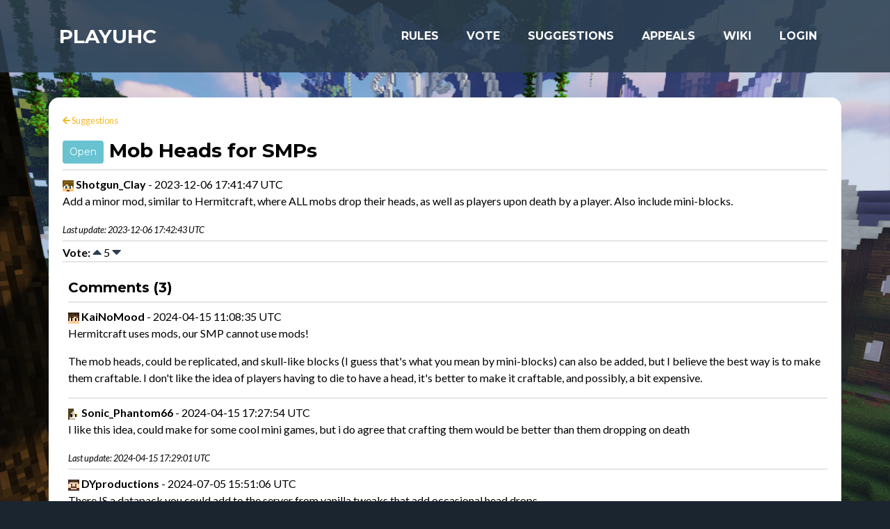

--- FILE ---
content_type: text/html; charset=UTF-8
request_url: https://playuhc.net/suggestions/view/263/Mob-Heads-for-SMPs
body_size: 2860
content:
<!DOCTYPE html>
<html lang="en">

<head>

  <meta charset="utf-8">
  <meta name="viewport" content="width=device-width, initial-scale=1, shrink-to-fit=no">
  <meta name="description" content="PlayUHC provides Minecraft UHC games 24h/7d. Come play with us!">
  <meta name="author" content="KaiNoMood">

  <title>PlayUHC.net - Suggestions - Mob Heads for SMPs</title>

  <!-- Custom fonts for this theme -->
  <link href="/templates/first//vendor/fontawesome-free/css/all.min.css" rel="stylesheet" type="text/css">
  <link href="/templates/first//css/blockquote.css?v=3" rel="stylesheet" type="text/css">
  <link href="https://fonts.googleapis.com/css?family=Montserrat:400,700" rel="stylesheet" type="text/css">
  <link href="https://fonts.googleapis.com/css?family=Lato:400,700,400italic,700italic" rel="stylesheet" type="text/css">

  <!-- Theme CSS -->
  <link href="/templates/first//css/freelancer.css?v=7" rel="stylesheet">

  <link rel="shortcut icon" type="image/png" href="/templates/first//img/PlayUHC_2020_Logo_Main.png">
</head>

<body id="page-top">



  <!-- Navigation -->
  <nav class="navbar navbar-expand-lg bg-secondary text-uppercase fixed-top" id="mainNav">
    <div class="container">
      <a class="navbar-brand js-scroll-trigger" href="/">PlayUHC</a>
      <button class="navbar-toggler navbar-toggler-right text-uppercase font-weight-bold bg-primary text-white rounded" id="navbar-menu-button" type="button" data-toggle="collapse" data-target="#navbarResponsive" aria-controls="navbarResponsive" aria-expanded="false" aria-label="Toggle navigation">
        Menu
        <i class="fas fa-bars"></i>
      </button>
      <div class="collapse navbar-collapse" id="navbarResponsive">
        <ul class="navbar-nav ml-auto">
          <li class="nav-item mx-0 mx-lg-1">
            <a class="nav-link py-3 px-0 px-lg-3 rounded" href="/rules/">Rules</a>
          </li>
          <li class="nav-item mx-0 mx-lg-1">
            <a class="nav-link py-3 px-0 px-lg-3 rounded" href="/vote/">Vote</a>
          </li>
          <li class="nav-item mx-0 mx-lg-1">
            <a class="nav-link py-3 px-0 px-lg-3 rounded" href="/suggestions/">Suggestions</a>
          </li>
          <li class="nav-item mx-0 mx-lg-1">
            <a class="nav-link py-3 px-0 px-lg-3 rounded" href="/appeals/">Appeals</a>
          </li>
          <li class="nav-item mx-0 mx-lg-1">
            <a class="nav-link py-3 px-0 px-lg-3 rounded" href="/wiki/">Wiki</a>
          </li>
          <li class="nav-item mx-0 mx-lg-1">
            <a class="nav-link py-3 px-0 px-lg-3 rounded" href="/login/">Login</a>
          </li>
        </ul>
      </div>
    </div>
  </nav>

  <!-- Masthead -->
  <header class="masthead bg-primary" style="background-image: url('/templates/first//img/main-background.jpg'); background-repeat: no-repeat;
  background-attachment: fixed;
  background-position: top center;
  background-size: cover;">
  <div class="container" style="background-color: white; color: black; border-radius: 15px; padding: 20px;">
  <p><small><a href="https://playuhc.net/suggestions/" class="text-decoration-none"><i class="fas fa-arrow-left"></i> Suggestions</a></small></p><h3><button class="btn btn-info btn-sm" disabled>Open</button> Mob Heads for SMPs</h3><hr class="mt-1 mb-2"><img src="https://cravatar.eu/avatar/0ab2ba819b7549e6b8761bb44d9df604/16.png" /> <b>Shotgun_Clay</b> - 2023-12-06 17:41:47 UTC<p>Add a minor mod, similar to Hermitcraft, where ALL mobs drop their heads, as well as players upon death by a player.  Also include mini-blocks.</p><small><i>Last update: 2023-12-06 17:42:43 UTC</i></small><br><hr class="mt-1 mb-1"><b>Vote:</b> <a href="https://playuhc.net/suggestions/vote/263/1/0/suggestions/view/263/Mob-Heads-for-SMPs/" class="fas fa-caret-up fa-lg text-decoration-none text-secondary" data-toggle="tooltip" title="Upvote"></a> 5 <a href="https://playuhc.net/suggestions/vote/263/0/0/suggestions/view/263/Mob-Heads-for-SMPs/" class="fas fa-caret-down fa-lg text-decoration-none text-secondary" data-toggle="tooltip" title="Downvote"></a><hr class="mt-0 mb-4"><div class="ml-2"><h5>Comments (3)</h5><hr class="mt-1 mb-2" id="comment_509"><img src="https://cravatar.eu/avatar/a54a78849ea44d54ac351623d70ffbe1/16.png" /> <b>KaiNoMood</b> - 2024-04-15 11:08:35 UTC<p>Hermitcraft uses mods, our SMP cannot use mods!<br />
</p>
<p>The mob heads, could be replicated, and skull-like blocks (I guess that's what you mean by mini-blocks) can also be added, but I believe the best way is to make them craftable. I don't like the idea of players having to die to have a head, it's better to make it craftable, and possibly, a bit expensive.</p><hr class="mt-1 mb-2" id="comment_513"><img src="https://cravatar.eu/avatar/6d74e5ef4c9d454a94a9df5e6a3baf66/16.png" /> <b>Sonic_Phantom66</b> - 2024-04-15 17:27:54 UTC<p>I like this idea, could make for some cool mini games, but i do agree that crafting them would be better than them dropping on death </p><small><i>Last update: 2024-04-15 17:29:01 UTC</i></small><br><hr class="mt-1 mb-2" id="comment_515"><img src="https://cravatar.eu/avatar/fbf4e55f02f54a8f960850a28f90eca3/16.png" /> <b>DYproductions</b> - 2024-07-05 15:51:06 UTC<p>There IS a datapack you could add to the server from vanilla tweaks that add occasional head drops<br />
<a href="https://vanillatweaks.net/picker/datapacks/">https://vanillatweaks.net/picker/datapacks/</a></p><hr class="mt-1 mb-2"></div><p class="text-danger">You need to be <a href="https://playuhc.net/login">logged in</a> to post a comment!</p>
</div>
  </header>
  
  <!-- Footer -->
  <footer class="footer text-center">
    <div class="container">
      <div class="row">
        <div class="col-lg-5 mb-5 mb-lg-0">
          <h4 class="text-uppercase mb-4">PlayMCG network</h4>
          <p class="lead mb-0"><a href="https://playuhc.net">PlayUHC</a><br></p>
        </div>
		<div class="col-lg-1 mb-5 mb-lg-0">
		
        </div>
        <div class="col-lg-3 mb-5 mb-lg-0 text-left">
		  <a href="/discord/">
			  <div class="btn btn-outline-light btn-social mx-1 mt-1">
				<i class="fab fa-fw fa-discord"></i>
			  </div>
			   Discord
		  </a>
		  <br />
		  <a href="https://twitter.com/playuhcserver">
			  <div class="btn btn-outline-light btn-social mx-1 mt-1">
				<i class="fab fa-fw fa-twitter"></i>
			  </div>
			   Twitter
		  </a>
        </div>
        <div class="col-lg-3 mb-5 mb-lg-0 text-left">
		  <a href="/app/">
			  <div class="btn btn-outline-light btn-social mx-1 mt-1">
				<i class="fas fa-mail-bulk"></i>
			  </div>
			   Rank applications
		  </a>
		  <br />
		  <a href="/punishments/">
			  <div class="btn btn-outline-light btn-social mx-1 mt-1">
				<i class="fas fa-user-times"></i>
			  </div>
			   Punishments
		  </a>
        </div>
      </div>
    </div>
  </footer>

  <!-- Copyright Section -->
  <section class="copyright py-4 text-center text-white">
    <div class="container">
      <small><a href="/terms/">Terms and Conditions</a> | <a href="/privacy/">Privacy Policy</a></small>
    </div>
    <div class="container">
      <p><small>Copyright &copy; PlayUHC 2016~2025</small></p>
	  <p><small>This is not an official Minecraft server. It is not approved by or associated with Mojang or Microsoft!</small></p>
    </div>
  </section>

  <!-- Scroll to Top Button (Only visible on small and extra-small screen sizes) -->
  <div class="scroll-to-top d-lg-none position-fixed ">
    <a class="js-scroll-trigger d-block text-center text-white rounded" href="#page-top">
      <i class="fa fa-chevron-up"></i>
    </a>
  </div>
  
  


  <!-- Bootstrap core JavaScript -->
  <script src="/templates/first//vendor/jquery/jquery.min.js"></script>
  <script src="/templates/first//vendor/bootstrap/js/bootstrap.bundle.min.js"></script>

  <!-- Plugin JavaScript -->
  <script src="/templates/first//vendor/jquery-easing/jquery.easing.min.js"></script>

  <!-- Contact Form JavaScript -->
  <script src="/templates/first//js/jqBootstrapValidation.js"></script>
  <script src="/templates/first//js/contact_me.js"></script>

  <!-- Custom scripts for this template -->
  <script src="/templates/first//js/freelancer.min.js"></script>
  <script>
  $(function () {
    $('[data-toggle="tooltip"]').tooltip()
  })
  </script>
  
</body>

</html>


--- FILE ---
content_type: text/css
request_url: https://playuhc.net/templates/first//css/blockquote.css?v=3
body_size: 260
content:
@charset "UTF-8";

blockquote {
  border: 1px solid rgba(222, 226, 230, 0.54);
  border-left: 0.5rem solid rgba(0, 123, 255, 0.54);
  color: #6c757d;
  font-style: italic;
  line-height: 1;
  margin: 1.875rem auto;
  max-width: 60%;
  #padding: 4.6875rem 1.875rem 1.875rem 4.6875rem;
  padding: 0.2rem 0.5rem 0 0.2rem;
  position: relative;
  width: 100%;
}

blockquote:after {
  content: "";
}
